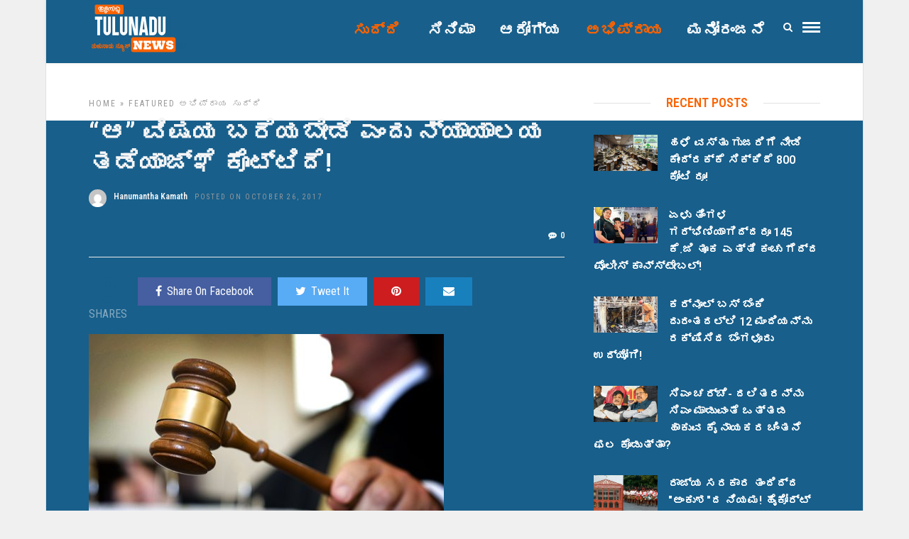

--- FILE ---
content_type: text/html; charset=UTF-8
request_url: https://tulunadunews.com/tnn4732
body_size: 18420
content:
<!DOCTYPE html>
<html lang="en-US" >
<head>

<link rel="profile" href="https://gmpg.org/xfn/11" />
<link rel="pingback" href="https://tulunadunews.com/xmlrpc.php" />

 

<meta name='robots' content='index, follow, max-image-preview:large, max-snippet:-1, max-video-preview:-1' />
	<style>img:is([sizes="auto" i], [sizes^="auto," i]) { contain-intrinsic-size: 3000px 1500px }</style>
	
	<!-- This site is optimized with the Yoast SEO plugin v26.3 - https://yoast.com/wordpress/plugins/seo/ -->
	<title>&quot;ಆ&quot; ವಿಷಯ ಬರೆಯಬೇಡಿ ಎಂದು ನ್ಯಾಯಾಲಯ ತಡೆಯಾಜ್ಞೆ ಕೊಟ್ಟಿದೆ!</title>
	<link rel="canonical" href="https://tulunadunews.com/tnn4732" />
	<meta property="og:locale" content="en_US" />
	<meta property="og:type" content="article" />
	<meta property="og:title" content="&quot;ಆ&quot; ವಿಷಯ ಬರೆಯಬೇಡಿ ಎಂದು ನ್ಯಾಯಾಲಯ ತಡೆಯಾಜ್ಞೆ ಕೊಟ್ಟಿದೆ!" />
	<meta property="og:description" content="ಸದ್ಯಕ್ಕೆ ನಿಲ್ಲಿಸುತ್ತಿದ್ದೇನೆ. ನ್ಯಾಯಾಲಯದಿಂದ ತಡೆಯಾಜ್ಞೆ (Injunction)ಬಂದಿದೆ. ನವೆಂಬರ್ 13 ನೇ ತಾರೀಕಿನ ತನಕ ಆ ವಿಷಯದಲ್ಲಿ ಬರೆಯಬಾರದು ಎಂದು ನನ್ನ ಅಂಕಣ ಪ್ರಸಾರ ಮಾಡುತ್ತಿದ್ದ ತುಳುನಾಡು ನ್ಯೂಸ್ ಗೆ ಸೂಚನೆ ಕೊಡಲಾಗಿದೆ. ಚಿಲಿಂಬಿ ಗುಡ್ಡೆಯ ಮೇಲಿರುವ ವಸತಿ ಸಮುಚ್ಚಯದ ಬಗ್ಗೆ ನಾನು ಬರೆಯುತ್ತಿದ್ದ ಜಾಗೃತ ವರದಿಯನ್ನು ಸದ್ಯಕ್ಕೆ ನಿಲ್ಲಿಸುತ್ತಿದ್ದೇನೆ. ನ್ಯಾಯಾಲಯದ ಆದೇಶಕ್ಕೆ ತಲೆಬಾಗುವುದು ಒಬ್ಬ ಪ್ರಜ್ಞಾವಂತ [&hellip;]" />
	<meta property="og:url" content="https://tulunadunews.com/tnn4732" />
	<meta property="og:site_name" content="Tulunadu News - ತುಳುನಾಡು ನ್ಯೂಸ್" />
	<meta property="article:publisher" content="https://www.facebook.com/TulunaduNews/" />
	<meta property="article:published_time" content="2017-10-26T11:18:42+00:00" />
	<meta property="og:image" content="https://tulunadunews.com/wp-content/uploads/2017/10/injunction.jpg" />
	<meta property="og:image:width" content="500" />
	<meta property="og:image:height" content="333" />
	<meta property="og:image:type" content="image/jpeg" />
	<meta name="author" content="TNN Correspondent" />
	<meta name="twitter:card" content="summary_large_image" />
	<meta name="twitter:label1" content="Written by" />
	<meta name="twitter:data1" content="Hanumantha Kamath" />
	<script type="application/ld+json" class="yoast-schema-graph">{"@context":"https://schema.org","@graph":[{"@type":"WebPage","@id":"https://tulunadunews.com/tnn4732","url":"https://tulunadunews.com/tnn4732","name":"\"ಆ\" ವಿಷಯ ಬರೆಯಬೇಡಿ ಎಂದು ನ್ಯಾಯಾಲಯ ತಡೆಯಾಜ್ಞೆ ಕೊಟ್ಟಿದೆ!","isPartOf":{"@id":"https://tulunadunews.com/#website"},"primaryImageOfPage":{"@id":"https://tulunadunews.com/tnn4732#primaryimage"},"image":{"@id":"https://tulunadunews.com/tnn4732#primaryimage"},"thumbnailUrl":"https://tulunadunews.com/wp-content/uploads/2017/10/injunction.jpg","datePublished":"2017-10-26T11:18:42+00:00","author":{"@id":"https://tulunadunews.com/#/schema/person/daa67c4b846b82d0d2a5d020e0a82062"},"breadcrumb":{"@id":"https://tulunadunews.com/tnn4732#breadcrumb"},"inLanguage":"en-US","potentialAction":[{"@type":"ReadAction","target":["https://tulunadunews.com/tnn4732"]}]},{"@type":"ImageObject","inLanguage":"en-US","@id":"https://tulunadunews.com/tnn4732#primaryimage","url":"https://tulunadunews.com/wp-content/uploads/2017/10/injunction.jpg","contentUrl":"https://tulunadunews.com/wp-content/uploads/2017/10/injunction.jpg","width":500,"height":333},{"@type":"BreadcrumbList","@id":"https://tulunadunews.com/tnn4732#breadcrumb","itemListElement":[{"@type":"ListItem","position":1,"name":"Home","item":"https://tulunadunews.com/"},{"@type":"ListItem","position":2,"name":"&#8220;ಆ&#8221; ವಿಷಯ ಬರೆಯಬೇಡಿ ಎಂದು ನ್ಯಾಯಾಲಯ ತಡೆಯಾಜ್ಞೆ ಕೊಟ್ಟಿದೆ!"}]},{"@type":"WebSite","@id":"https://tulunadunews.com/#website","url":"https://tulunadunews.com/","name":"Tulunadu News - ತುಳುನಾಡು ನ್ಯೂಸ್","description":"A Comprehensive News Portal serving the People of Tulunadu","potentialAction":[{"@type":"SearchAction","target":{"@type":"EntryPoint","urlTemplate":"https://tulunadunews.com/?s={search_term_string}"},"query-input":{"@type":"PropertyValueSpecification","valueRequired":true,"valueName":"search_term_string"}}],"inLanguage":"en-US"},{"@type":"Person","@id":"https://tulunadunews.com/#/schema/person/daa67c4b846b82d0d2a5d020e0a82062","name":"TNN Correspondent","image":{"@type":"ImageObject","inLanguage":"en-US","@id":"https://tulunadunews.com/#/schema/person/image/","url":"https://secure.gravatar.com/avatar/ea2e16cc50bce54380c55b1334c952f486dfab1982e5924750a6dc9ddd8bb844?s=96&d=mm&r=g","contentUrl":"https://secure.gravatar.com/avatar/ea2e16cc50bce54380c55b1334c952f486dfab1982e5924750a6dc9ddd8bb844?s=96&d=mm&r=g","caption":"TNN Correspondent"}}]}</script>
	<!-- / Yoast SEO plugin. -->


<link rel='dns-prefetch' href='//fonts.googleapis.com' />
<link rel="alternate" type="application/rss+xml" title="Tulunadu News - ತುಳುನಾಡು ನ್ಯೂಸ್ &raquo; Feed" href="https://tulunadunews.com/feed" />
<link rel="alternate" type="application/rss+xml" title="Tulunadu News - ತುಳುನಾಡು ನ್ಯೂಸ್ &raquo; Comments Feed" href="https://tulunadunews.com/comments/feed" />
<meta charset="UTF-8" /><meta name="viewport" content="width=device-width, initial-scale=1, maximum-scale=1" /><meta name="format-detection" content="telephone=no"><meta property="og:type" content="article" /><meta property="og:image" content="https://tulunadunews.com/wp-content/uploads/2017/10/injunction.jpg"/><meta property="og:title" content="&#8220;ಆ&#8221; ವಿಷಯ ಬರೆಯಬೇಡಿ ಎಂದು ನ್ಯಾಯಾಲಯ ತಡೆಯಾಜ್ಞೆ ಕೊಟ್ಟಿದೆ!"/><meta property="og:url" content="https://tulunadunews.com/tnn4732"/><meta property="og:description" content=""/><link rel="alternate" type="application/rss+xml" title="Tulunadu News - ತುಳುನಾಡು ನ್ಯೂಸ್ &raquo; &#8220;ಆ&#8221; ವಿಷಯ ಬರೆಯಬೇಡಿ ಎಂದು ನ್ಯಾಯಾಲಯ ತಡೆಯಾಜ್ಞೆ ಕೊಟ್ಟಿದೆ! Comments Feed" href="https://tulunadunews.com/tnn4732/feed" />
<script type="text/javascript">
/* <![CDATA[ */
window._wpemojiSettings = {"baseUrl":"https:\/\/s.w.org\/images\/core\/emoji\/16.0.1\/72x72\/","ext":".png","svgUrl":"https:\/\/s.w.org\/images\/core\/emoji\/16.0.1\/svg\/","svgExt":".svg","source":{"concatemoji":"https:\/\/tulunadunews.com\/wp-includes\/js\/wp-emoji-release.min.js"}};
/*! This file is auto-generated */
!function(s,n){var o,i,e;function c(e){try{var t={supportTests:e,timestamp:(new Date).valueOf()};sessionStorage.setItem(o,JSON.stringify(t))}catch(e){}}function p(e,t,n){e.clearRect(0,0,e.canvas.width,e.canvas.height),e.fillText(t,0,0);var t=new Uint32Array(e.getImageData(0,0,e.canvas.width,e.canvas.height).data),a=(e.clearRect(0,0,e.canvas.width,e.canvas.height),e.fillText(n,0,0),new Uint32Array(e.getImageData(0,0,e.canvas.width,e.canvas.height).data));return t.every(function(e,t){return e===a[t]})}function u(e,t){e.clearRect(0,0,e.canvas.width,e.canvas.height),e.fillText(t,0,0);for(var n=e.getImageData(16,16,1,1),a=0;a<n.data.length;a++)if(0!==n.data[a])return!1;return!0}function f(e,t,n,a){switch(t){case"flag":return n(e,"\ud83c\udff3\ufe0f\u200d\u26a7\ufe0f","\ud83c\udff3\ufe0f\u200b\u26a7\ufe0f")?!1:!n(e,"\ud83c\udde8\ud83c\uddf6","\ud83c\udde8\u200b\ud83c\uddf6")&&!n(e,"\ud83c\udff4\udb40\udc67\udb40\udc62\udb40\udc65\udb40\udc6e\udb40\udc67\udb40\udc7f","\ud83c\udff4\u200b\udb40\udc67\u200b\udb40\udc62\u200b\udb40\udc65\u200b\udb40\udc6e\u200b\udb40\udc67\u200b\udb40\udc7f");case"emoji":return!a(e,"\ud83e\udedf")}return!1}function g(e,t,n,a){var r="undefined"!=typeof WorkerGlobalScope&&self instanceof WorkerGlobalScope?new OffscreenCanvas(300,150):s.createElement("canvas"),o=r.getContext("2d",{willReadFrequently:!0}),i=(o.textBaseline="top",o.font="600 32px Arial",{});return e.forEach(function(e){i[e]=t(o,e,n,a)}),i}function t(e){var t=s.createElement("script");t.src=e,t.defer=!0,s.head.appendChild(t)}"undefined"!=typeof Promise&&(o="wpEmojiSettingsSupports",i=["flag","emoji"],n.supports={everything:!0,everythingExceptFlag:!0},e=new Promise(function(e){s.addEventListener("DOMContentLoaded",e,{once:!0})}),new Promise(function(t){var n=function(){try{var e=JSON.parse(sessionStorage.getItem(o));if("object"==typeof e&&"number"==typeof e.timestamp&&(new Date).valueOf()<e.timestamp+604800&&"object"==typeof e.supportTests)return e.supportTests}catch(e){}return null}();if(!n){if("undefined"!=typeof Worker&&"undefined"!=typeof OffscreenCanvas&&"undefined"!=typeof URL&&URL.createObjectURL&&"undefined"!=typeof Blob)try{var e="postMessage("+g.toString()+"("+[JSON.stringify(i),f.toString(),p.toString(),u.toString()].join(",")+"));",a=new Blob([e],{type:"text/javascript"}),r=new Worker(URL.createObjectURL(a),{name:"wpTestEmojiSupports"});return void(r.onmessage=function(e){c(n=e.data),r.terminate(),t(n)})}catch(e){}c(n=g(i,f,p,u))}t(n)}).then(function(e){for(var t in e)n.supports[t]=e[t],n.supports.everything=n.supports.everything&&n.supports[t],"flag"!==t&&(n.supports.everythingExceptFlag=n.supports.everythingExceptFlag&&n.supports[t]);n.supports.everythingExceptFlag=n.supports.everythingExceptFlag&&!n.supports.flag,n.DOMReady=!1,n.readyCallback=function(){n.DOMReady=!0}}).then(function(){return e}).then(function(){var e;n.supports.everything||(n.readyCallback(),(e=n.source||{}).concatemoji?t(e.concatemoji):e.wpemoji&&e.twemoji&&(t(e.twemoji),t(e.wpemoji)))}))}((window,document),window._wpemojiSettings);
/* ]]> */
</script>
<style id='wp-emoji-styles-inline-css' type='text/css'>

	img.wp-smiley, img.emoji {
		display: inline !important;
		border: none !important;
		box-shadow: none !important;
		height: 1em !important;
		width: 1em !important;
		margin: 0 0.07em !important;
		vertical-align: -0.1em !important;
		background: none !important;
		padding: 0 !important;
	}
</style>
<link rel='stylesheet' id='wp-block-library-css' href='https://tulunadunews.com/wp-includes/css/dist/block-library/style.min.css' type='text/css' media='all' />
<style id='classic-theme-styles-inline-css' type='text/css'>
/*! This file is auto-generated */
.wp-block-button__link{color:#fff;background-color:#32373c;border-radius:9999px;box-shadow:none;text-decoration:none;padding:calc(.667em + 2px) calc(1.333em + 2px);font-size:1.125em}.wp-block-file__button{background:#32373c;color:#fff;text-decoration:none}
</style>
<style id='global-styles-inline-css' type='text/css'>
:root{--wp--preset--aspect-ratio--square: 1;--wp--preset--aspect-ratio--4-3: 4/3;--wp--preset--aspect-ratio--3-4: 3/4;--wp--preset--aspect-ratio--3-2: 3/2;--wp--preset--aspect-ratio--2-3: 2/3;--wp--preset--aspect-ratio--16-9: 16/9;--wp--preset--aspect-ratio--9-16: 9/16;--wp--preset--color--black: #000000;--wp--preset--color--cyan-bluish-gray: #abb8c3;--wp--preset--color--white: #ffffff;--wp--preset--color--pale-pink: #f78da7;--wp--preset--color--vivid-red: #cf2e2e;--wp--preset--color--luminous-vivid-orange: #ff6900;--wp--preset--color--luminous-vivid-amber: #fcb900;--wp--preset--color--light-green-cyan: #7bdcb5;--wp--preset--color--vivid-green-cyan: #00d084;--wp--preset--color--pale-cyan-blue: #8ed1fc;--wp--preset--color--vivid-cyan-blue: #0693e3;--wp--preset--color--vivid-purple: #9b51e0;--wp--preset--gradient--vivid-cyan-blue-to-vivid-purple: linear-gradient(135deg,rgba(6,147,227,1) 0%,rgb(155,81,224) 100%);--wp--preset--gradient--light-green-cyan-to-vivid-green-cyan: linear-gradient(135deg,rgb(122,220,180) 0%,rgb(0,208,130) 100%);--wp--preset--gradient--luminous-vivid-amber-to-luminous-vivid-orange: linear-gradient(135deg,rgba(252,185,0,1) 0%,rgba(255,105,0,1) 100%);--wp--preset--gradient--luminous-vivid-orange-to-vivid-red: linear-gradient(135deg,rgba(255,105,0,1) 0%,rgb(207,46,46) 100%);--wp--preset--gradient--very-light-gray-to-cyan-bluish-gray: linear-gradient(135deg,rgb(238,238,238) 0%,rgb(169,184,195) 100%);--wp--preset--gradient--cool-to-warm-spectrum: linear-gradient(135deg,rgb(74,234,220) 0%,rgb(151,120,209) 20%,rgb(207,42,186) 40%,rgb(238,44,130) 60%,rgb(251,105,98) 80%,rgb(254,248,76) 100%);--wp--preset--gradient--blush-light-purple: linear-gradient(135deg,rgb(255,206,236) 0%,rgb(152,150,240) 100%);--wp--preset--gradient--blush-bordeaux: linear-gradient(135deg,rgb(254,205,165) 0%,rgb(254,45,45) 50%,rgb(107,0,62) 100%);--wp--preset--gradient--luminous-dusk: linear-gradient(135deg,rgb(255,203,112) 0%,rgb(199,81,192) 50%,rgb(65,88,208) 100%);--wp--preset--gradient--pale-ocean: linear-gradient(135deg,rgb(255,245,203) 0%,rgb(182,227,212) 50%,rgb(51,167,181) 100%);--wp--preset--gradient--electric-grass: linear-gradient(135deg,rgb(202,248,128) 0%,rgb(113,206,126) 100%);--wp--preset--gradient--midnight: linear-gradient(135deg,rgb(2,3,129) 0%,rgb(40,116,252) 100%);--wp--preset--font-size--small: 13px;--wp--preset--font-size--medium: 20px;--wp--preset--font-size--large: 36px;--wp--preset--font-size--x-large: 42px;--wp--preset--spacing--20: 0.44rem;--wp--preset--spacing--30: 0.67rem;--wp--preset--spacing--40: 1rem;--wp--preset--spacing--50: 1.5rem;--wp--preset--spacing--60: 2.25rem;--wp--preset--spacing--70: 3.38rem;--wp--preset--spacing--80: 5.06rem;--wp--preset--shadow--natural: 6px 6px 9px rgba(0, 0, 0, 0.2);--wp--preset--shadow--deep: 12px 12px 50px rgba(0, 0, 0, 0.4);--wp--preset--shadow--sharp: 6px 6px 0px rgba(0, 0, 0, 0.2);--wp--preset--shadow--outlined: 6px 6px 0px -3px rgba(255, 255, 255, 1), 6px 6px rgba(0, 0, 0, 1);--wp--preset--shadow--crisp: 6px 6px 0px rgba(0, 0, 0, 1);}:where(.is-layout-flex){gap: 0.5em;}:where(.is-layout-grid){gap: 0.5em;}body .is-layout-flex{display: flex;}.is-layout-flex{flex-wrap: wrap;align-items: center;}.is-layout-flex > :is(*, div){margin: 0;}body .is-layout-grid{display: grid;}.is-layout-grid > :is(*, div){margin: 0;}:where(.wp-block-columns.is-layout-flex){gap: 2em;}:where(.wp-block-columns.is-layout-grid){gap: 2em;}:where(.wp-block-post-template.is-layout-flex){gap: 1.25em;}:where(.wp-block-post-template.is-layout-grid){gap: 1.25em;}.has-black-color{color: var(--wp--preset--color--black) !important;}.has-cyan-bluish-gray-color{color: var(--wp--preset--color--cyan-bluish-gray) !important;}.has-white-color{color: var(--wp--preset--color--white) !important;}.has-pale-pink-color{color: var(--wp--preset--color--pale-pink) !important;}.has-vivid-red-color{color: var(--wp--preset--color--vivid-red) !important;}.has-luminous-vivid-orange-color{color: var(--wp--preset--color--luminous-vivid-orange) !important;}.has-luminous-vivid-amber-color{color: var(--wp--preset--color--luminous-vivid-amber) !important;}.has-light-green-cyan-color{color: var(--wp--preset--color--light-green-cyan) !important;}.has-vivid-green-cyan-color{color: var(--wp--preset--color--vivid-green-cyan) !important;}.has-pale-cyan-blue-color{color: var(--wp--preset--color--pale-cyan-blue) !important;}.has-vivid-cyan-blue-color{color: var(--wp--preset--color--vivid-cyan-blue) !important;}.has-vivid-purple-color{color: var(--wp--preset--color--vivid-purple) !important;}.has-black-background-color{background-color: var(--wp--preset--color--black) !important;}.has-cyan-bluish-gray-background-color{background-color: var(--wp--preset--color--cyan-bluish-gray) !important;}.has-white-background-color{background-color: var(--wp--preset--color--white) !important;}.has-pale-pink-background-color{background-color: var(--wp--preset--color--pale-pink) !important;}.has-vivid-red-background-color{background-color: var(--wp--preset--color--vivid-red) !important;}.has-luminous-vivid-orange-background-color{background-color: var(--wp--preset--color--luminous-vivid-orange) !important;}.has-luminous-vivid-amber-background-color{background-color: var(--wp--preset--color--luminous-vivid-amber) !important;}.has-light-green-cyan-background-color{background-color: var(--wp--preset--color--light-green-cyan) !important;}.has-vivid-green-cyan-background-color{background-color: var(--wp--preset--color--vivid-green-cyan) !important;}.has-pale-cyan-blue-background-color{background-color: var(--wp--preset--color--pale-cyan-blue) !important;}.has-vivid-cyan-blue-background-color{background-color: var(--wp--preset--color--vivid-cyan-blue) !important;}.has-vivid-purple-background-color{background-color: var(--wp--preset--color--vivid-purple) !important;}.has-black-border-color{border-color: var(--wp--preset--color--black) !important;}.has-cyan-bluish-gray-border-color{border-color: var(--wp--preset--color--cyan-bluish-gray) !important;}.has-white-border-color{border-color: var(--wp--preset--color--white) !important;}.has-pale-pink-border-color{border-color: var(--wp--preset--color--pale-pink) !important;}.has-vivid-red-border-color{border-color: var(--wp--preset--color--vivid-red) !important;}.has-luminous-vivid-orange-border-color{border-color: var(--wp--preset--color--luminous-vivid-orange) !important;}.has-luminous-vivid-amber-border-color{border-color: var(--wp--preset--color--luminous-vivid-amber) !important;}.has-light-green-cyan-border-color{border-color: var(--wp--preset--color--light-green-cyan) !important;}.has-vivid-green-cyan-border-color{border-color: var(--wp--preset--color--vivid-green-cyan) !important;}.has-pale-cyan-blue-border-color{border-color: var(--wp--preset--color--pale-cyan-blue) !important;}.has-vivid-cyan-blue-border-color{border-color: var(--wp--preset--color--vivid-cyan-blue) !important;}.has-vivid-purple-border-color{border-color: var(--wp--preset--color--vivid-purple) !important;}.has-vivid-cyan-blue-to-vivid-purple-gradient-background{background: var(--wp--preset--gradient--vivid-cyan-blue-to-vivid-purple) !important;}.has-light-green-cyan-to-vivid-green-cyan-gradient-background{background: var(--wp--preset--gradient--light-green-cyan-to-vivid-green-cyan) !important;}.has-luminous-vivid-amber-to-luminous-vivid-orange-gradient-background{background: var(--wp--preset--gradient--luminous-vivid-amber-to-luminous-vivid-orange) !important;}.has-luminous-vivid-orange-to-vivid-red-gradient-background{background: var(--wp--preset--gradient--luminous-vivid-orange-to-vivid-red) !important;}.has-very-light-gray-to-cyan-bluish-gray-gradient-background{background: var(--wp--preset--gradient--very-light-gray-to-cyan-bluish-gray) !important;}.has-cool-to-warm-spectrum-gradient-background{background: var(--wp--preset--gradient--cool-to-warm-spectrum) !important;}.has-blush-light-purple-gradient-background{background: var(--wp--preset--gradient--blush-light-purple) !important;}.has-blush-bordeaux-gradient-background{background: var(--wp--preset--gradient--blush-bordeaux) !important;}.has-luminous-dusk-gradient-background{background: var(--wp--preset--gradient--luminous-dusk) !important;}.has-pale-ocean-gradient-background{background: var(--wp--preset--gradient--pale-ocean) !important;}.has-electric-grass-gradient-background{background: var(--wp--preset--gradient--electric-grass) !important;}.has-midnight-gradient-background{background: var(--wp--preset--gradient--midnight) !important;}.has-small-font-size{font-size: var(--wp--preset--font-size--small) !important;}.has-medium-font-size{font-size: var(--wp--preset--font-size--medium) !important;}.has-large-font-size{font-size: var(--wp--preset--font-size--large) !important;}.has-x-large-font-size{font-size: var(--wp--preset--font-size--x-large) !important;}
:where(.wp-block-post-template.is-layout-flex){gap: 1.25em;}:where(.wp-block-post-template.is-layout-grid){gap: 1.25em;}
:where(.wp-block-columns.is-layout-flex){gap: 2em;}:where(.wp-block-columns.is-layout-grid){gap: 2em;}
:root :where(.wp-block-pullquote){font-size: 1.5em;line-height: 1.6;}
</style>
<link rel='stylesheet' id='contact-form-7-css' href='https://tulunadunews.com/wp-content/plugins/contact-form-7/includes/css/styles.css' type='text/css' media='all' />
<link rel='stylesheet' id='grandnews-reset-css-css' href='https://tulunadunews.com/wp-content/themes/grandnews/css/reset.css' type='text/css' media='all' />
<link rel='stylesheet' id='grandnews-wordpress-css-css' href='https://tulunadunews.com/wp-content/themes/grandnews/css/wordpress.css' type='text/css' media='all' />
<link rel='stylesheet' id='grandnews-animation-css' href='https://tulunadunews.com/wp-content/themes/grandnews/css/animation.css' type='text/css' media='all' />
<link rel='stylesheet' id='ilightbox-css' href='https://tulunadunews.com/wp-content/themes/grandnews/css/ilightbox/ilightbox.css' type='text/css' media='all' />
<link rel='stylesheet' id='jquery-ui-css' href='https://tulunadunews.com/wp-content/themes/grandnews/css/jqueryui/custom.css' type='text/css' media='all' />
<link rel='stylesheet' id='flexslider-css' href='https://tulunadunews.com/wp-content/themes/grandnews/js/flexslider/flexslider.css' type='text/css' media='all' />
<link rel='stylesheet' id='tooltipster-css' href='https://tulunadunews.com/wp-content/themes/grandnews/css/tooltipster.css' type='text/css' media='all' />
<link rel='stylesheet' id='grandnews-screen-css-css' href='https://tulunadunews.com/wp-content/themes/grandnews/css/screen.css' type='text/css' media='all' />
<link rel='stylesheet' id='grandnews-custom-menu-css-css' href='https://tulunadunews.com/wp-content/themes/grandnews/css/menu/left-align.css' type='text/css' media='all' />
<link rel='stylesheet' id='fontawesome-css' href='https://tulunadunews.com/wp-content/themes/grandnews/css/font-awesome.min.css' type='text/css' media='all' />
<link rel='stylesheet' id='grandnews-boxed-css-css' href='https://tulunadunews.com/wp-content/themes/grandnews/css/boxed.css' type='text/css' media='all' />
<link rel='stylesheet' id='kirki_google_fonts-css' href='https://fonts.googleapis.com/css?family=Roboto+Condensed%3A600%2C800%2C400%2C900%2C400%2C600%2C600%2C300%2C300italic%2Cregular%2Citalic%2C700%2C700italic%7CRoboto%3A600%2C800%2C400%2C900%2C400%2C600%2C600%2C100%2C100italic%2C300%2C300italic%2Cregular%2Citalic%2C500%2C500italic%2C700%2C700italic%2C900%2C900italic&#038;subset' type='text/css' media='all' />
<link rel='stylesheet' id='kirki-styles-global-css' href='https://tulunadunews.com/wp-content/themes/grandnews/modules/kirki/assets/css/kirki-styles.css' type='text/css' media='all' />
<style id='kirki-styles-global-inline-css' type='text/css'>
body, input[type=text], input[type=email], input[type=url], input[type=password], textarea, input[type=tel]{font-family:"Roboto Condensed", Helvetica, Arial, sans-serif;}body{font-size:16px;}h1, h2, h3, h4, h5, h6, h7, blockquote{font-family:Roboto, Helvetica, Arial, sans-serif;}h1, h2, h3, h4, h5, h6, h7{font-weight:600;}h1{font-size:34px;}h2{font-size:30px;}h3{font-size:26px;}h4{font-size:22px;}h5{font-size:18px;}h6{font-size:16px;}.header_cart_wrapper .cart_count, .post_img .post_icon_circle, .ppb_blog_half_content_slider .slides li .slider_image .post_icon_circle, #post_info_bar #post_indicator, .post_circle_thumb .post_number, .post_category_tag a, .post_category_tag span, .newsticker_label, .sk-cube-grid .sk-cube, .ppb_blog_video .one.div_wrapper .post_icon_circle, .ppb_blog_random .one_fifth_bg .content_link, .Grand_News_Category ul li .category_count, .ppb_blog_grid_with_posts .one_third.last .post_img .now_playing{background:#185f8b;}.read_next_wrapper:before, .read_next_wrapper .post_content .read_next_label, .social_share_counter_number{color:#185f8b;}ul.post_filter li a.selected{border-color:#185f8b;}body, #gallery_lightbox h2, .slider_wrapper .gallery_image_caption h2, .post_info a{color:#f3f4f5;}::selection{background-color:#f3f4f5;}a{color:#185f8b;}a:hover, a:active{color:#185f8b;}h1, h2, h3, h4, h5, pre, code, tt, blockquote, .post_header h5 a, .post_header h2 a, .post_header h3 a, .post_header.grid h6 a, .post_header.fullwidth h4 a, .post_header h5 a, .newsticker li a, blockquote, .site_loading_logo_item i, .subscribe_tagline, .post_info_author a, #post_info_bar #post_info_share, #post_info_bar #post_info_comment, .readmore, .post_info_comment a, .post_info_comment, .post_info_view, .woocommerce .woocommerce-ordering select, .woocommerce #page_content_wrapper a.button, .woocommerce.columns-4 ul.products li.product a.add_to_cart_button, .woocommerce.columns-4 ul.products li.product a.add_to_cart_button:hover, .ui-accordion .ui-accordion-header a, .tabs .ui-state-active a, body.woocommerce div.product .woocommerce-tabs ul.tabs li.active a, body.woocommerce-page div.product .woocommerce-tabs ul.tabs li.active a, body.woocommerce #content div.product .woocommerce-tabs ul.tabs li.active a, body.woocommerce-page #content div.product .woocommerce-tabs ul.tabs li.active a, .woocommerce div.product .woocommerce-tabs ul.tabs li a, .post_pagination a, .post_pagination a:hover, .post_pagination a:active, .post_related strong a, .pagination a, ul.post_filter li a, .read_next_wrapper .post_content .next_post_title h3 a, .author_social li a{color:#f4f5f6;}#social_share_wrapper, hr, #social_share_wrapper, .post.type-post, .comment .right, .widget_tag_cloud div a, .meta-tags a, .tag_cloud a, #footer, #post_more_wrapper, #page_content_wrapper .inner .sidebar_wrapper ul.sidebar_widget li.widget_nav_menu ul.menu li.current-menu-item a, .page_content_wrapper .inner .sidebar_wrapper ul.sidebar_widget li.widget_nav_menu ul.menu li.current-menu-item a, #autocomplete, #nav_wrapper, #page_content_wrapper .sidebar .content .sidebar_widget li h2.widgettitle:before, .top_bar.scroll, .read_next_wrapper, #menu_wrapper .nav ul li.catmenu > .catmenu_wrapper, #menu_wrapper div .nav li.catmenu > .catmenu_wrapper, , .woocommerce ul.products li.product, .woocommerce-page ul.products li.product, .woocommerce ul.products li.product .price, .woocommerce-page ul.products li.product .price, #page_content_wrapper .inner .sidebar_content, #page_content_wrapper .inner .sidebar_content.left_sidebar, .ajax_close, .ajax_next, .ajax_prev, .portfolio_next, .portfolio_prev, .portfolio_next_prev_wrapper.video .portfolio_prev, .portfolio_next_prev_wrapper.video .portfolio_next, .separated, .blog_next_prev_wrapper, #post_more_wrapper h5, #ajax_portfolio_wrapper.hidding, #ajax_portfolio_wrapper.visible, .tabs.vertical .ui-tabs-panel, .woocommerce div.product .woocommerce-tabs ul.tabs li, .woocommerce #content div.product .woocommerce-tabs ul.tabs li, .woocommerce-page div.product .woocommerce-tabs ul.tabs li, .woocommerce-page #content div.product .woocommerce-tabs ul.tabs li, .woocommerce div.product .woocommerce-tabs .panel, .woocommerce-page div.product .woocommerce-tabs .panel, .woocommerce #content div.product .woocommerce-tabs .panel, .woocommerce-page #content div.product .woocommerce-tabs .panel, .woocommerce table.shop_table, .woocommerce-page table.shop_table, table tr td, .woocommerce .cart-collaterals .cart_totals, .woocommerce-page .cart-collaterals .cart_totals, .woocommerce .cart-collaterals .shipping_calculator, .woocommerce-page .cart-collaterals .shipping_calculator, .woocommerce .cart-collaterals .cart_totals tr td, .woocommerce .cart-collaterals .cart_totals tr th, .woocommerce-page .cart-collaterals .cart_totals tr td, .woocommerce-page .cart-collaterals .cart_totals tr th, table tr th, .woocommerce #payment, .woocommerce-page #payment, .woocommerce #payment ul.payment_methods li, .woocommerce-page #payment ul.payment_methods li, .woocommerce #payment div.form-row, .woocommerce-page #payment div.form-row, .ui-tabs li:first-child, .ui-tabs .ui-tabs-nav li, .ui-tabs.vertical .ui-tabs-nav li, .ui-tabs.vertical.right .ui-tabs-nav li.ui-state-active, .ui-tabs.vertical .ui-tabs-nav li:last-child, #page_content_wrapper .inner .sidebar_wrapper ul.sidebar_widget li.widget_nav_menu ul.menu li.current-menu-item a, .page_content_wrapper .inner .sidebar_wrapper ul.sidebar_widget li.widget_nav_menu ul.menu li.current-menu-item a, .pricing_wrapper, .pricing_wrapper li, .ui-accordion .ui-accordion-header, .ui-accordion .ui-accordion-content, #page_content_wrapper .sidebar .content .sidebar_widget li h2.widgettitle:before, h2.widgettitle:before, #autocomplete, .ppb_blog_minimal .one_third_bg, #page_content_wrapper .sidebar .content .sidebar_widget li h2.widgettitle, h2.widgettitle, h5.event_title, .tabs .ui-tabs-panel, .ui-tabs .ui-tabs-nav li, .ui-tabs li:first-child, .ui-tabs.vertical .ui-tabs-nav li:last-child, .woocommerce .woocommerce-ordering select, .woocommerce div.product .woocommerce-tabs ul.tabs li.active, .woocommerce-page div.product .woocommerce-tabs ul.tabs li.active, .woocommerce #content div.product .woocommerce-tabs ul.tabs li.active, .woocommerce-page #content div.product .woocommerce-tabs ul.tabs li.active, .woocommerce-page table.cart th, table.shop_table thead tr th, #page_caption, #nav_wrapper, .header_style_wrapper .top_bar{border-color:#e1e1e1;}input[type=text], input[type=password], input[type=email], input[type=url], textarea, input[type=tel]{background-color:#ffffff;color:#111111;border-color:#e1e1e1;}input[type=text]:focus, input[type=password]:focus, input[type=email]:focus, input[type=url]:focus, textarea:focus, input[type=tel]:focus{border-color:#000000;}input[type=submit], input[type=button], a.button, .button, .woocommerce .page_slider a.button, a.button.fullwidth, .woocommerce-page div.product form.cart .button, .woocommerce #respond input#submit.alt, .woocommerce a.button.alt, .woocommerce button.button.alt, .woocommerce input.button.alt{font-family:Roboto, Helvetica, Arial, sans-serif;}input[type=submit], input[type=button], a.button, .button, .woocommerce .footer_bar .button, .woocommerce .footer_bar .button:hover, .woocommerce-page div.product form.cart .button, .woocommerce #respond input#submit.alt, .woocommerce a.button.alt, .woocommerce button.button.alt, .woocommerce input.button.alt{background-color:#185f8b;color:#ffffff;border-color:#185f8b;}.frame_top, .frame_bottom, .frame_left, .frame_right{background:#222222;}#menu_wrapper .nav ul li a, #menu_wrapper div .nav li > a{font-family:"Roboto Condensed", Helvetica, Arial, sans-serif;font-size:22px;letter-spacing:0px;text-transform:none;}#menu_wrapper .nav ul li a, #menu_wrapper div .nav li > a, .mobile_main_nav li a, #sub_menu li a{font-weight:800;}#menu_wrapper .nav ul li a, #menu_wrapper div .nav li > a, .header_cart_wrapper a, #search_icon, #page_share{color:#ffffff;}#mobile_nav_icon{border-color:#ffffff;}#menu_wrapper .nav ul li a.hover, #menu_wrapper .nav ul li a:hover, #menu_wrapper div .nav li a.hover, #menu_wrapper div .nav li a:hover, #menu_wrapper div .nav > li.current-menu-item > a, #menu_wrapper div .nav > li.current-menu-parent > a, #menu_wrapper div .nav > li.current-menu-ancestor > a{color:#fb6300;}#menu_wrapper div .nav > li.current-menu-item > a, #menu_wrapper div .nav > li.current-menu-parent > a, #menu_wrapper div .nav > li.current-menu-ancestor > a{color:#fb6300;}.header_style_wrapper .top_bar, #nav_wrapper{border-color:#185f8b;}#nav_wrapper, body.left_align .top_bar{background-color:#185f8b;}#menu_wrapper .nav ul li ul li a, #menu_wrapper div .nav li ul li a, #menu_wrapper div .nav li.current-menu-parent ul li a{font-size:16px;font-weight:400;letter-spacing:0px;text-transform:none;color:#111111;}#menu_wrapper .nav ul li ul li a:hover, #menu_wrapper div .nav li ul li a:hover, #menu_wrapper div .nav li.current-menu-parent ul li a, #menu_wrapper div .nav li.current-menu-parent ul li a:hover, #menu_wrapper .nav ul li.megamenu ul li ul li a:hover, #menu_wrapper div .nav li.megamenu ul li ul li a:hover, #menu_wrapper .nav ul li.megamenu ul li ul li a:active, #menu_wrapper div .nav li.megamenu ul li ul li a:active{color:#222222;}#menu_wrapper .nav ul li ul li a:hover, #menu_wrapper div .nav li ul li a:hover, #menu_wrapper div .nav li.current-menu-parent ul li a:hover, #menu_wrapper .nav ul li.megamenu ul li ul li a:hover, #menu_wrapper div .nav li.megamenu ul li ul li a:hover, #menu_wrapper .nav ul li.megamenu ul li ul li a:active, #menu_wrapper div .nav li.megamenu ul li ul li a:active{background:#f2f2f2;}#menu_wrapper .nav ul li ul, #menu_wrapper div .nav li ul{background:#ffffff;}#menu_wrapper .nav ul li ul, #menu_wrapper div .nav li ul, #menu_wrapper .nav ul li ul li a, #menu_wrapper div .nav li ul li a, #menu_wrapper div .nav li.current-menu-parent ul li a{border-color:#e1e1e1;}#menu_wrapper div .nav li.megamenu ul li > a, #menu_wrapper div .nav li.megamenu ul li > a:hover, #menu_wrapper div .nav li.megamenu ul li > a:active{color:#222222;}#menu_wrapper div .nav li.megamenu ul li{border-color:#eeeeee;}.above_top_bar{background:#185f8b;}.above_top_bar .today_time, #top_menu li a, .above_top_bar .social_wrapper ul li a, .above_top_bar .social_wrapper ul li a:hover, .above_top_bar .social_wrapper ul li a:active{color:#ffffff;}.mobile_menu_wrapper{background-color:#ffffff;}.mobile_main_nav li a, #sub_menu li a{font-family:"Roboto Condensed", Helvetica, Arial, sans-serif;font-size:18px;text-transform:none;letter-spacing:0px;}.mobile_main_nav li a, #sub_menu li a, .mobile_menu_wrapper .sidebar_wrapper a, .mobile_menu_wrapper .sidebar_wrapper, #close_mobile_menu i, .mobile_menu_wrapper .sidebar_wrapper h2.widgettitle{color:#fb6300;}#close_mobile_menu_button{background-color:#fb6300;}#page_caption, #page_caption h1 span{background-color:#f2f2f2;}#page_caption{padding-top:0px;padding-bottom:0px;}#page_caption h1{font-size:30px;}#page_caption h1, .post_caption h1{font-weight:900;text-transform:uppercase;letter-spacing:0px;color:#222222;}#page_caption .page_title_wrapper, .page_title_wrapper{text-align:left;}#page_caption.hasbg{height:60vh;}.page_tagline{color:#999999;font-size:11px;font-weight:400;letter-spacing:2px;text-transform:uppercase;}#page_content_wrapper .sidebar .content .sidebar_widget li h2.widgettitle, h2.widgettitle, h5.widgettitle, .single_subtitle{font-family:"Roboto Condensed", Helvetica, Arial, sans-serif;font-size:18px;font-weight:600;letter-spacing:0px;text-transform:uppercase;}#page_content_wrapper .inner .sidebar_wrapper .sidebar .content, .page_content_wrapper .inner .sidebar_wrapper .sidebar .content{color:#f4f5f6;}#page_content_wrapper .inner .sidebar_wrapper a, .page_content_wrapper .inner .sidebar_wrapper a{color:#ffffff;}#page_content_wrapper .inner .sidebar_wrapper a:hover, #page_content_wrapper .inner .sidebar_wrapper a:active, .page_content_wrapper .inner .sidebar_wrapper a:hover, .page_content_wrapper .inner .sidebar_wrapper a:active{color:#fb6300;}#page_content_wrapper .sidebar .content .sidebar_widget li h2.widgettitle, h2.widgettitle, h5.widgettitle{color:#fb6300;}#footer_mailchimp_subscription{background-color:#f2f2f2;}.footer_bar{background-color:#185f8b;}#footer, #copyright{color:#cccccc;}#copyright a, #copyright a:active, #footer a, #footer a:active, #footer .sidebar_widget li h2.widgettitle{color:#ffffff;}#copyright a:hover, #footer a:hover, .social_wrapper ul li a:hover{color:#ffffff;}.footer_bar_wrapper, .footer_bar{border-color:#333333;}#footer .widget_tag_cloud div a{background:#333333;}.footer_bar_wrapper .social_wrapper ul li a{color:#ffffff;}#page_content_wrapper .inner .sidebar_content.full_width.blog_f, body.single-post #page_content_wrapper .inner .sidebar_content.full_width{width:100%;}.post_header:not(.single) h5, body.single-post .post_header_title h1, #post_featured_slider li .slider_image .slide_post h2, #autocomplete li strong, .post_related strong, #footer ul.sidebar_widget .posts.blog li a, #post_info_bar .post_info .post_info_title, .post_header h2, .newsticker li a, .ppb_blog_fullwidth_slider ul.slides li .slider_image .slider_post_title h2, #menu_wrapper div .nav li.catmenu2 > .catmenu_wrapper .one_third h6, .catmenu_wrapper .one_fifth h6, #autocomplete a h6, #page_content_wrapper .posts.blog li a, .page_content_wrapper .posts.blog li a, #menu_wrapper div .nav li.catmenu2 > .catmenu_wrapper a.post_title{font-family:Roboto, Helvetica, Arial, sans-serif;text-transform:none;font-weight:600;letter-spacing:0px;}
</style>
<link rel='stylesheet' id='grandnews-script-responsive-css-css' href='https://tulunadunews.com/wp-content/themes/grandnews/css/grid.css' type='text/css' media='all' />
<link rel='stylesheet' id='grandnews-custom-menu-responsive-css-css' href='https://tulunadunews.com/wp-content/themes/grandnews/css/menu/left-align-grid.css' type='text/css' media='all' />
<link rel='stylesheet' id='grandnews-script-custom-css-css' href='https://tulunadunews.com/wp-admin/admin-ajax.php?action=grandnews_custom_css' type='text/css' media='all' />
<script type="text/javascript" src="https://tulunadunews.com/wp-includes/js/jquery/jquery.min.js" id="jquery-core-js"></script>
<script type="text/javascript" src="https://tulunadunews.com/wp-includes/js/jquery/jquery-migrate.min.js" id="jquery-migrate-js"></script>
<link rel="https://api.w.org/" href="https://tulunadunews.com/wp-json/" /><link rel="alternate" title="JSON" type="application/json" href="https://tulunadunews.com/wp-json/wp/v2/posts/4732" /><link rel="EditURI" type="application/rsd+xml" title="RSD" href="https://tulunadunews.com/xmlrpc.php?rsd" />
<meta name="generator" content="WordPress 6.8.3" />
<link rel='shortlink' href='https://tulunadunews.com/?p=4732' />
<link rel="alternate" title="oEmbed (JSON)" type="application/json+oembed" href="https://tulunadunews.com/wp-json/oembed/1.0/embed?url=https%3A%2F%2Ftulunadunews.com%2Ftnn4732" />
<link rel="alternate" title="oEmbed (XML)" type="text/xml+oembed" href="https://tulunadunews.com/wp-json/oembed/1.0/embed?url=https%3A%2F%2Ftulunadunews.com%2Ftnn4732&#038;format=xml" />
<meta name="google-adsense-account" content="ca-pub-6149263729210316">

        <script type="text/javascript">
            var jQueryMigrateHelperHasSentDowngrade = false;

			window.onerror = function( msg, url, line, col, error ) {
				// Break out early, do not processing if a downgrade reqeust was already sent.
				if ( jQueryMigrateHelperHasSentDowngrade ) {
					return true;
                }

				var xhr = new XMLHttpRequest();
				var nonce = 'a80720ca04';
				var jQueryFunctions = [
					'andSelf',
					'browser',
					'live',
					'boxModel',
					'support.boxModel',
					'size',
					'swap',
					'clean',
					'sub',
                ];
				var match_pattern = /\)\.(.+?) is not a function/;
                var erroredFunction = msg.match( match_pattern );

                // If there was no matching functions, do not try to downgrade.
                if ( null === erroredFunction || typeof erroredFunction !== 'object' || typeof erroredFunction[1] === "undefined" || -1 === jQueryFunctions.indexOf( erroredFunction[1] ) ) {
                    return true;
                }

                // Set that we've now attempted a downgrade request.
                jQueryMigrateHelperHasSentDowngrade = true;

				xhr.open( 'POST', 'https://tulunadunews.com/wp-admin/admin-ajax.php' );
				xhr.setRequestHeader( 'Content-Type', 'application/x-www-form-urlencoded' );
				xhr.onload = function () {
					var response,
                        reload = false;

					if ( 200 === xhr.status ) {
                        try {
                        	response = JSON.parse( xhr.response );

                        	reload = response.data.reload;
                        } catch ( e ) {
                        	reload = false;
                        }
                    }

					// Automatically reload the page if a deprecation caused an automatic downgrade, ensure visitors get the best possible experience.
					if ( reload ) {
						location.reload();
                    }
				};

				xhr.send( encodeURI( 'action=jquery-migrate-downgrade-version&_wpnonce=' + nonce ) );

				// Suppress error alerts in older browsers
				return true;
			}
        </script>

		<link rel="icon" href="https://tulunadunews.com/wp-content/uploads/2017/08/cropped-tulu-512px-32x32.png" sizes="32x32" />
<link rel="icon" href="https://tulunadunews.com/wp-content/uploads/2017/08/cropped-tulu-512px-192x192.png" sizes="192x192" />
<link rel="apple-touch-icon" href="https://tulunadunews.com/wp-content/uploads/2017/08/cropped-tulu-512px-180x180.png" />
<meta name="msapplication-TileImage" content="https://tulunadunews.com/wp-content/uploads/2017/08/cropped-tulu-512px-270x270.png" />
		<style type="text/css" id="wp-custom-css">
			#logo_wrapper {
    padding: 5px 0 5px 0 !important;
}

.top_bar.scroll #logo_wrapper #custom_logo img {
    width: auto !important;
    max-height: 100% !important;
}
body.single .post_header .post_detail.post_date, body.single .post_header .post_detail.post_comment {
    width: 100% !important;
}
		</style>
		</head>

<body class="wp-singular post-template-default single single-post postid-4732 single-format-standard wp-theme-grandnews sfly_guest-author-post left_align">

		<input type="hidden" id="pp_enable_right_click" name="pp_enable_right_click" value=""/>
	<input type="hidden" id="pp_enable_dragging" name="pp_enable_dragging" value="1"/>
	<input type="hidden" id="pp_image_path" name="pp_image_path" value="https://tulunadunews.com/wp-content/themes/grandnews/images/"/>
	<input type="hidden" id="pp_homepage_url" name="pp_homepage_url" value="https://tulunadunews.com/"/>
	<input type="hidden" id="pp_ajax_search" name="pp_ajax_search" value="1"/>
	<input type="hidden" id="pp_fixed_menu" name="pp_fixed_menu" value="1"/>
	<input type="hidden" id="tg_sidebar_sticky" name="tg_sidebar_sticky" value="1"/>
	<input type="hidden" id="pp_topbar" name="pp_topbar" value=""/>
	<input type="hidden" id="pp_page_title_img_blur" name="pp_page_title_img_blur" value="1"/>
	<input type="hidden" id="tg_blog_slider_layout" name="tg_blog_slider_layout" value=""/>
	<input type="hidden" id="pp_back" name="pp_back" value="Back"/>
	<input type="hidden" id="tg_lightbox_skin" name="tg_lightbox_skin" value="metro-black"/>
	<input type="hidden" id="tg_lightbox_thumbnails" name="tg_lightbox_thumbnails" value="horizontal"/>
	<input type="hidden" id="tg_lightbox_opacity" name="tg_lightbox_opacity" value="0.9"/>
	<input type="hidden" id="tg_enable_lazy" name="tg_enable_lazy" value=""/>
	
		<input type="hidden" id="pp_footer_style" name="pp_footer_style" value="-1"/>
	
	<!-- Begin mobile menu -->
	<a id="close_mobile_menu" href="javascript:;"></a>
	<div class="mobile_menu_wrapper">
		<a id="close_mobile_menu_button" href="javascript:;"><i class="fa fa-close"></i></a>
	
	    <div class="menu-td-demo-header-menu-container"><ul id="mobile_main_menu" class="mobile_main_nav"><li id="menu-item-436" class="menu-item menu-item-type-taxonomy menu-item-object-category current-post-ancestor current-menu-parent current-post-parent menu-item-436"><a href="https://tulunadunews.com/suddi" data-cat="29">ಸುದ್ದಿ </a></li>
<li id="menu-item-432" class="menu-item menu-item-type-taxonomy menu-item-object-category menu-item-432"><a href="https://tulunadunews.com/cinema" data-cat="30">ಸಿನಿಮಾ</a></li>
<li id="menu-item-431" class="menu-item menu-item-type-taxonomy menu-item-object-category menu-item-431"><a href="https://tulunadunews.com/arogya" data-cat="32">ಆರೋಗ್ಯ</a></li>
<li id="menu-item-429" class="menu-item menu-item-type-taxonomy menu-item-object-category current-post-ancestor current-menu-parent current-post-parent menu-item-429"><a href="https://tulunadunews.com/abhipraya" data-cat="34">ಅಭಿಪ್ರಾಯ</a></li>
<li id="menu-item-434" class="menu-item menu-item-type-taxonomy menu-item-object-category menu-item-434"><a href="https://tulunadunews.com/manoranjane" data-cat="35">ಮನೋರಂಜನೆ</a></li>
</ul></div>		
		<!-- Begin side menu sidebar -->
		<div class="page_content_wrapper">
			<div class="sidebar_wrapper">
		        <div class="sidebar">
		        
		        	<div class="content">
		        
		        		<ul class="sidebar_widget">
		        				        		</ul>
		        	
		        	</div>
		    
		        </div>
			</div>
		</div>
		<!-- End side menu sidebar -->
	</div>
	<!-- End mobile menu -->

	<!-- Begin template wrapper -->
	<div id="wrapper">
	
	
<div class="header_style_wrapper">



<div class="top_bar">
    
    <div class="standard_wrapper">
    
	    <!-- Begin logo -->
	    <div id="logo_wrapper">
	    
	    	    <div id="logo_normal" class="logo_container">
	        <div class="logo_align">
		        <a id="custom_logo" class="logo_wrapper default" href="https://tulunadunews.com/">
		        			    		<img src="https://tulunadunews.com/wp-content/uploads/2017/08/tulunadunews.com-logo.png" alt="" width="140" height="70"/>
		    				        </a>
	        </div>
	    </div>
	    	    <!-- End logo -->
	    
	    
	    <div id="menu_wrapper">
	    
	    <!-- Begin right corner buttons -->
		<div id="logo_right_button">
		    <!-- div class="post_share_wrapper">
		    	<a id="page_share" href="javascript:;"><i class="fa fa-share-alt"></i></a>
		    </div -->
		    
		    		    
		    <!-- Begin search icon -->
		    <a href="javascript:;" id="search_icon"><i class="fa fa-search"></i></a>
		    <!-- End side menu -->
		
		    <!-- Begin search icon -->
		    <a href="javascript:;" id="mobile_nav_icon"></a>
		    <!-- End side menu -->
		    
		</div>
		<!-- End right corner buttons -->
	    
			      <div id="nav_wrapper">
	      	<div class="nav_wrapper_inner">
	      		<div id="menu_border_wrapper">
	      			<div class="menu-td-demo-header-menu-container"><ul id="main_menu" class="nav"><li class="menu-item menu-item-type-taxonomy menu-item-object-category current-post-ancestor current-menu-parent current-post-parent menu-item-436"><a href="https://tulunadunews.com/suddi" data-cat="29">ಸುದ್ದಿ </a></li>
<li class="menu-item menu-item-type-taxonomy menu-item-object-category menu-item-432"><a href="https://tulunadunews.com/cinema" data-cat="30">ಸಿನಿಮಾ</a></li>
<li class="menu-item menu-item-type-taxonomy menu-item-object-category menu-item-431"><a href="https://tulunadunews.com/arogya" data-cat="32">ಆರೋಗ್ಯ</a></li>
<li class="menu-item menu-item-type-taxonomy menu-item-object-category current-post-ancestor current-menu-parent current-post-parent menu-item-429"><a href="https://tulunadunews.com/abhipraya" data-cat="34">ಅಭಿಪ್ರಾಯ</a></li>
<li class="menu-item menu-item-type-taxonomy menu-item-object-category menu-item-434"><a href="https://tulunadunews.com/manoranjane" data-cat="35">ಮನೋರಂಜನೆ</a></li>
</ul></div>	      		</div>
	      	</div>
	      </div>
	      <!-- End main nav -->
	  	  
  	</div>
</div>
</div>
</div>
</div>



<!-- Begin content -->
<div id="page_content_wrapper" class="">
<div class="inner">

	<!-- Begin main content -->
	<div class="inner_wrapper">

		<div class="sidebar_content">
					
						
<!-- Begin each blog post -->
<div id="post-4732" class="post-4732 post type-post status-publish format-standard has-post-thumbnail hentry category-featured category-abhipraya category-suddi tag-bank-manager tag-court-injunction">

	<div class="post_wrapper">
	    
	    <div class="post_content_wrapper">
	    
	    		    
	    	<div class="post_header">
				<div class="post_header_title">
				 	<div class="post_info_cat">
				 		<div class="breadcrumb"><a href="https://tulunadunews.com">Home</a>  » <a href="https://tulunadunews.com/featured">Featured</a> <a href="https://tulunadunews.com/abhipraya">ಅಭಿಪ್ರಾಯ</a> <a href="https://tulunadunews.com/suddi">ಸುದ್ದಿ </a> </div>				 	</div>
				   	<h1>&#8220;ಆ&#8221; ವಿಷಯ ಬರೆಯಬೇಡಿ ಎಂದು ನ್ಯಾಯಾಲಯ ತಡೆಯಾಜ್ಞೆ ಕೊಟ್ಟಿದೆ!</h1>
				   	<div class="post_detail post_date">
			      		<span class="post_info_author">
			      						      			<a href=""><span class="gravatar"><img alt='' src='https://secure.gravatar.com/avatar/?s=60&#038;d=mm&#038;r=g' srcset='https://secure.gravatar.com/avatar/?s=120&#038;d=mm&#038;r=g 2x' class='avatar avatar-60 photo avatar-default' height='60' width='60' decoding='async'/></span>Hanumantha Kamath</a>
			      		</span>
			      		<span class="post_info_date">
			      			Posted On October 26, 2017			      		</span>
				  	</div>
				  	<div class="post_detail post_comment">
				  		<div class="post_info_comment">
							<a href="https://tulunadunews.com/tnn4732#respond"><i class="fa fa-commenting"></i>0</a>
						</div>
						
										  	</div>
				</div>
			</div>
			
			<hr class="post_divider"/><br class="clear"/>
			
						
			<div class="social_share_counter">
	<div class="social_share_counter_number">0</div>
	<div class="social_share_counter_label">Shares</div>
</div>
<div class="social_share_button_wrapper">
	<ul>
		<li><a class="tooltip facebook_share" title="Share On Facebook" target="_blank" href="https://www.facebook.com/sharer/sharer.php?u=https://tulunadunews.com/tnn4732"><i class="fa fa-facebook"></i>Share On Facebook</a></li>
		<li><a class="tooltip twitter_share" title="Share On Twitter" target="_blank" href="https://twitter.com/intent/tweet?original_referer=https://tulunadunews.com/tnn4732&text=&#8220;ಆ&#8221; ವಿಷಯ ಬರೆಯಬೇಡಿ ಎಂದು ನ್ಯಾಯಾಲಯ ತಡೆಯಾಜ್ಞೆ ಕೊಟ್ಟಿದೆ!&url=https://tulunadunews.com/tnn4732"><i class="fa fa-twitter"></i>Tweet It</a></li>
		<li><a class="tooltip pinterest_share" title="Share On Pinterest" target="_blank" href="https://www.pinterest.com/pin/create/button/?url=https%3A%2F%2Ftulunadunews.com%2Ftnn4732&media=https%3A%2F%2Ftulunadunews.com%2Fwp-content%2Fuploads%2F2017%2F10%2Finjunction.jpg"><i class="fa fa-pinterest"></i></a></li>
		<li><a class="tooltip email_share" title="Share by Email" href="/cdn-cgi/l/email-protection#[base64]"><i class="fa fa-envelope"></i></a></li>
	</ul>
</div>
<Br class="clear"/>	    
	    				
			    	    <div class="post_img static">
			    	    	<img src="https://tulunadunews.com/wp-content/uploads/2017/10/injunction.jpg" alt="" class="" style="width:500px;height:333px;"/>
			    	    </div>
			
			
		    <div class="post_header single">
				
				<p>ಸದ್ಯಕ್ಕೆ ನಿಲ್ಲಿಸುತ್ತಿದ್ದೇನೆ. ನ್ಯಾಯಾಲಯದಿಂದ ತಡೆಯಾಜ್ಞೆ (Injunction)ಬಂದಿದೆ. ನವೆಂಬರ್ 13 ನೇ ತಾರೀಕಿನ ತನಕ ಆ ವಿಷಯದಲ್ಲಿ ಬರೆಯಬಾರದು ಎಂದು ನನ್ನ ಅಂಕಣ ಪ್ರಸಾರ ಮಾಡುತ್ತಿದ್ದ ತುಳುನಾಡು ನ್ಯೂಸ್ ಗೆ ಸೂಚನೆ ಕೊಡಲಾಗಿದೆ. ಚಿಲಿಂಬಿ ಗುಡ್ಡೆಯ ಮೇಲಿರುವ ವಸತಿ ಸಮುಚ್ಚಯದ ಬಗ್ಗೆ ನಾನು ಬರೆಯುತ್ತಿದ್ದ ಜಾಗೃತ ವರದಿಯನ್ನು ಸದ್ಯಕ್ಕೆ ನಿಲ್ಲಿಸುತ್ತಿದ್ದೇನೆ. ನ್ಯಾಯಾಲಯದ ಆದೇಶಕ್ಕೆ ತಲೆಬಾಗುವುದು ಒಬ್ಬ ಪ್ರಜ್ಞಾವಂತ ನಾಗರಿಕನಾಗಿ ನನ್ನ ಕರ್ಥವ್ಯ. ನ್ಯಾಯಾಲಯ ಮುಂದೆ ಈ ವಿಷಯದಲ್ಲಿ ಹೊಸ ತೀರ್ಪು ಕೊಟ್ಟ ನಂತರ ಆ ಬಳಿಕ ನೋಡೋಣ. ದಾಖಲೆಗಳಂತೂ ಹಾಗೆ ಇದೆ.<br />
ನಿನ್ನೆ ನಾನು ಬ್ಯಾಂಕ್ ಮ್ಯಾನೇಜರುಗಳು ಬಿಲ್ಡರ್ ಗಳೊಂದಿಗೆ ಹೇಗೆ ಬೈಟು ಕಾಫಿ ಕುಡಿದು ತಮ್ಮತನವನ್ನು ಮಾರುತ್ತಾರೆ ಎಂದು ವಿವರಿಸಿದ್ದೆ. ಗಂಡು ಹೆಣ್ಣು ಒಂದೇ ಹಾಸಿಗೆಯನ್ನು ಹಂಚಿಕೊಂಡರೆ ಏನಾಗುತ್ತದೆ ಎಂದು ಬೇರೆ ಹೇಳಬೇಕಿಲ್ಲ. ಇಲ್ಲಿ ಕೂಡ ಹಾಗೆ. ನೀವು ಕಟ್ಟಿ ನಾನು ಲೋನ್ ಕೊಡುತ್ತೇನೆ ಎಂದು ಮ್ಯಾನೇಜರ್ ಗಳು, ಬಿಲ್ಡರ್ ಗಳಿಗೆ ಭರವಸೆ ಕೊಡುವುದರಿಂದ ಅಕ್ರಮ ಕಟ್ಟಡಗಳು ಹುಟ್ಟಿಕೊಳ್ಳುತ್ತವೆ. ಮ್ಯಾನೇಜರುಗಳು ಸಾಲ ಕೊಡುವುದರಲ್ಲಿ ಎರಡು ವಿಧಗಳಿವೆ. ಒಂದು ಅಂಡರ್ ಕನ್ಟ್ರಕ್ಷನ್ ಇರುವ ವಸತಿ ಅಥವಾ ಮಳಿಗೆಯನ್ನು ಗ್ರಾಹಕನೊಬ್ಬ ಬುಕ್ ಮಾಡಿದರೆ ಅದರ ನಿರ್ಮಾಣದ ಪ್ರತಿ ಹಂತದಲ್ಲಿ ಇಂತಿಂಷ್ಟು ಶೇಕಡಾ ಸಾಲದ ಕಂತು ಗ್ರಾಹಕನ ಹೆಸರಿನಲ್ಲಿ ಬಿಲ್ಡರ್ ಗೆ ಹೋಗುತ್ತದೆ. ಕೊನೆಯ ಕಂತು ಸಿಗಬೇಕಾದರೆ ಆ ಕಟ್ಟಡ ನಿರ್ಮಾಣವನ್ನು ಮುಗಿಸಿ ಪಾಲಿಕೆಯಿಂದ ಕಂಪ್ಲೀಷನ್ ಸರ್ಟೀಫಿಕೇಟ್ ಬಿಲ್ಡರ್ ತೆಗೆದುಕೊಂಡಿರಬೇಕು. ಹೆಚ್ಚಿನ ಬಾರಿ ಕಟ್ಟಡ ನಿರ್ಮಾಣವಾದರೂ ವಿವಿಧ ಕಾರಣಗಳಿಂದ ಕಂಪ್ಲೀಶನ್ ಸರ್ಟಿಫಿಕೇಟ್ ಸಿಕ್ಕಿರುವುದಿಲ್ಲ. ಆದರೂ ಕೋಟಿಗಟ್ಟಲೆ ಸಾಲದ ಕಂತು ಬಿಲ್ಡರ್ ಗೆ ಪಾವತಿಯಾಗುತ್ತದೆ. ಜನ ಅಲ್ಲಿ ಬಂದು ವಾಸ್ತವ್ಯ ಮಾಡಲು ಶುರು ಮಾಡುತ್ತದೆ. ಅದು ಬಹಳ ದೊಡ್ಡ ರಿಸ್ಕ್. ನಾಳೆ ಈ ಬಿಲ್ಡಿಂಗ್ ಗೆ ಕಂಪ್ಲೀಶನ್ ಸರ್ಟಿಫೀಕೆಟ್ ಕೊಡಲು ಆಗುವುದಿಲ್ಲ ಎಂದು ಪಾಲಿಕೆ ಚೋರೆ ಮಾಡಿದರೆ ಮತ್ತು ಭವಿಷ್ಯದಲ್ಲಿ ಯಾವತ್ತಾದರೂ ಒಂದು ದಿನ ಹರೀಶ್ ಕುಮಾರ್ ಅಥವಾ ಹೆಪ್ಸಿಬಾ ರಾಣಿ ಕೊರ್ಲಪಾಟಿಯಂತಹ ಅಧಿಕಾರಿಗಳು ಪಾಲಿಕೆಯ ಬಿಗ್ ಬಾಸ್ ಆಗಿ ಬಂದು ತಮ್ಮ ಚೇಂಬರ್ ನಲ್ಲಿ ಕುಳಿತು ಸೂಚನೆ ಕೊಟ್ಟರೆ ಫರ್ಚಾ. ಯಾವತ್ತೂ ಕೂಡ ಕಾಲ ಒಂದೇ ರೀತಿಯಲ್ಲಿ ಇರುವುದಿಲ್ಲ. <img fetchpriority="high" decoding="async" class="alignnone size-medium wp-image-4735" src="https://tulunadunews.com/wp-content/uploads/2017/10/aaeaaqaaaaaaaaq3aaaajgvinwnhy2u3lwe2nzmtndhjoc05mweyltzlmdnjoguyyzdhza-300x300.png" alt="" width="300" height="300" />ಸದ್ಯಕ್ಕಂತೂ ಬಿಲ್ಡರ್ ಗಳ ಮಾನಸ ಪುತ್ರರಾಗಿರುವ ಪಾಲಿಕೆಯಲ್ಲಿರುವ ಕೆಲವು ಕಾಂಪ್ರೋಮೈಸ್ ಗಿರಾಕಿಗಳಂತಿರುವ ಕಾರ್ಪೋರೇಟರ್ ಗಳು ಪಾಲಿಕೆಯ ಕಮೀಷನರ್ , ಮೇಯರ್ ಅವರನ್ನು ಅಡ್ಜಸ್ಟ್ ಮಾಡಿ ಬಿಲ್ಡರ್ ಗಳೇ ನಮ್ಮ ಮನೆ ದೇವರು ಎಂದು ಪ್ರೂವ್ ಮಾಡಿಕೊಂಡಿರುವುದರಿಂದ ಸದ್ಯ ಮಂಗಳೂರಿನಲ್ಲಿ ಫ್ಲಾಟ್, ಅಂಗಡಿ ಖರೀದಿಸುತ್ತಿರುವವರು ಚೆನ್ನಾಗಿದ್ದಾರೆ. ಇಲ್ಲದಿದ್ರೆ ಯಾವುದಾದರೂ ಖಡಕ್ ಅಧಿಕಾರಿ ಬಂದರೆ ಪಾಲಿಕೆಯ ಸದಸ್ಯರು ಬಾಲ ಮಡಚಿ ಬಿಲ್ಡರ್ ಗಳ ಬಿಲ ಸೇರಬೇಕಿತ್ತು.<br />
ಬ್ಯಾಂಕುಗಳಲ್ಲಿ ಇನ್ನೊಂದು ಟೈಪಿನ ಸಾಲವನ್ನು ಕೊಡಲಾಗುತ್ತದೆ. ಅದೇಗೆ ಎಂದರೆ ಕಟ್ಟಡ ಕಟ್ಟಿ ಮುಗಿದ ಮೇಲೆ ಬ್ಯಾಂಕುಗಳು ಗ್ರಾಹಕರಿಗೆ ಸಾಲ ಕೊಡುವುದು. ಉದಾಹರಣೆಗೆ ಮೂವತ್ತು ಲಕ್ಷ ಮೌಲ್ಯದ ಫ್ಲಾಟ್ ಅಥವಾ ಅಂಗಡಿಗೆ 25 ಲಕ್ಷ ರೂಪಾಯಿ ಸಾಲ ಸಿಗುತ್ತದೆ ಎಂದು ಅಂದುಕೊಳ್ಳೋಣ. ಆದರೆ ಅಷ್ಟು ಸಾಲ ಕೊಡುವ ಮೊದಲು ಬ್ಯಾಂಕಿನ ಮ್ಯಾನೇಜರುಗಳು ಕಂಪ್ಲೀಶನ್ ಸರ್ಟಿಫಿಕೇಟ್ ಇದೆಯಾ ಎಂದು ಕೇಳಬೇಕು. ಇಲ್ಲ ಎಂದರೆ ಸಿಕ್ಕಿದ ಮೇಲೆ ಬನ್ನಿ ಎನ್ನಬೇಕು. ಆದರೆ ಇಲ್ಲಿ ಬಿಲ್ಡರ್ ಗಳು ಮ್ಯಾನೇಜರ್ ಗಳೊಂದಿಗೆ &#8220;ಚೆನ್ನಾಗಿ&#8221; ಇರುವುದರಿಂದ &#8220;ಆ&#8221; ಅಪಾರ್ಟಮೆಂಟಿನಲ್ಲಿ ಮನೆಯ ಖರೀದಿಸುತ್ತೀರಾ, ಛೇ, ಅದಕ್ಕೆ ಯಾಕೆ ಕಂಪ್ಲೀಶನ್ ರಿಪೋರ್ಟ್ ಎಂದು ತಮ್ಮ ಮನೆಯ ತಿಜೋರಿಯಿಂದ ಹಣ ಕೊಡುವಂತೆ ತಕ್ಷಣ ಲೋನ್ ಪಾಸ್ ಮಾಡುತ್ತಾರೆ. ಅದು ತಪ್ಪು. ಕೇಳಿದ್ರೆ ನಾವು ಲೋನ್ ಕೊಟ್ಟ ಮನೆಗೆ ಡೋರ್ ನಂಬ್ರ ಇದೆಯಲ್ಲ ಎನ್ನುತ್ತಾರೆ. <img decoding="async" class="alignnone size-medium wp-image-4736" src="https://tulunadunews.com/wp-content/uploads/2017/10/greed2a-300x200.png" alt="" width="300" height="200" />ಒಂದು ಮನೆ ಅಥವಾ ಅಂಗಡಿಗೆ ಡೋರ್ ನಂಬ್ರ ಇರುವುದು ಸಾಲ ಕೊಡುವುದಕ್ಕೆ ಮಾನದಂಡವಲ್ಲ. ಮಾನದಂಡ ಕಂಪ್ಲೀಶನ್ ಸರ್ಟಿಪೀಕೇಟ್. ಡೋರ್ ನಂಬ್ರ ಹೇಗೆ ಬೇಕಾದರೂ ಪಡೆಯಬಹುದು. ಒಂದು ಮಗುವಿಗೆ ಹೆಸರು ಏನು ಬೇಕಾದರೂ ಇಡಬಹುದು. ಆದರೆ ಮಗು ಅಕ್ರಮನಾ ಅಥವಾ ಸಕ್ರಮನಾ ಎಂದು ಗೊತ್ತಾಗುವುದು ಬೇಡಾವೇ. ಮಗುವಿಗೆ ಗಣೇಶ್ ಎಂದು ಹೆಸರಿಟ್ಟಿದ್ದೇವೆ ಎಂದು ಶಾಲೆಗೆ ಸೇರಿಸಲು ಹೋದರೆ ಹೆಸರು ಏನು ಬೇಕಾದರೂ ಇಡಿ, ಆದರೆ ತಂದೆ, ತಾಯಿ ನೀವೆನಾ ಎಂದು ಕೇಳಲ್ವಾ? ಕಂಪ್ಲೀಶನ್ ಸರ್ಟಿಪೀಕೇಟ್ ಇಲ್ಲದೆ ಇರುವ ಎಷ್ಟೋ ಬಿಲ್ಡಿಂಗ್ ಗೆ ಪಾಲಿಕೆಯ ನಿಯಮದಡಿಯಲ್ಲಿ ಡಬ್ಬಲ್ ಟ್ಯಾಕ್ಸ್ ಹಾಕಿ ಡೋರ್ ನಂಬ್ರ ಸಿಗಬಹುದು. ನಿಯಮಗಳು ಬ್ಯಾಂಕ್ ಮ್ಯಾನೇಜರ್ ಗಳಿಗೆ ಗೊತ್ತಿರುವುದಿಲ್ಲ ಎಂದಲ್ಲ. ಆದರೆ ವಿಷಯ ಇರುವುದು ಬಿಲ್ಡರ್ ಕಮೀಷನ್ ಎದುರಿಗೆ ಇಟ್ಟಾಗ ಇವರಿಗೆ ತಲೆ ಓಡುವುದಿಲ್ಲ, ಜೊಲ್ಲು ಮಾತ್ರ ಇಳಿಯುತ್ತದೆ!</p>
				
				<div class="post_share_center">
				<div class="social_share_counter">
	<div class="social_share_counter_number">0</div>
	<div class="social_share_counter_label">Shares</div>
</div>
<div class="social_share_button_wrapper">
	<ul>
		<li><a class="tooltip facebook_share" title="Share On Facebook" target="_blank" href="https://www.facebook.com/sharer/sharer.php?u=https://tulunadunews.com/tnn4732"><i class="fa fa-facebook"></i>Share On Facebook</a></li>
		<li><a class="tooltip twitter_share" title="Share On Twitter" target="_blank" href="https://twitter.com/intent/tweet?original_referer=https://tulunadunews.com/tnn4732&text=&#8220;ಆ&#8221; ವಿಷಯ ಬರೆಯಬೇಡಿ ಎಂದು ನ್ಯಾಯಾಲಯ ತಡೆಯಾಜ್ಞೆ ಕೊಟ್ಟಿದೆ!&url=https://tulunadunews.com/tnn4732"><i class="fa fa-twitter"></i>Tweet It</a></li>
		<li><a class="tooltip pinterest_share" title="Share On Pinterest" target="_blank" href="https://www.pinterest.com/pin/create/button/?url=https%3A%2F%2Ftulunadunews.com%2Ftnn4732&media=https%3A%2F%2Ftulunadunews.com%2Fwp-content%2Fuploads%2F2017%2F10%2Finjunction.jpg"><i class="fa fa-pinterest"></i></a></li>
		<li><a class="tooltip email_share" title="Share by Email" href="/cdn-cgi/l/email-protection#[base64]"><i class="fa fa-envelope"></i></a></li>
	</ul>
</div>
<Br class="clear"/>				</div>
				<hr/>
				
							</div>

		    			    <div class="post_excerpt post_tag">
			    	<i class="fa fa-tags"></i>
			    	<a href="https://tulunadunews.com/topic/bank-manager" rel="tag">Bank Manager</a><a href="https://tulunadunews.com/topic/court-injunction" rel="tag">Court Injunction</a><br />			    </div>
						<br class="clear"/><br/>
			
						
							<h5 class="single_subtitle">Trending Now</h5>
			  	<div class="post_trending">
									<div class="one_half ">
							<div class="post_wrapper grid_layout">
														<div class="post_img small static">
								    <a href="https://tulunadunews.com/tnn28450">
								    									    	<img src="https://tulunadunews.com/wp-content/uploads/2025/11/govt-scrap-sale-2390830958-700x466.webp" alt="" class="" style="width:700px;height:466px;"/>
								    </a>
								</div>
														<div class="blog_grid_content">
									<div class="post_header grid">
									    <h6><a href="https://tulunadunews.com/tnn28450" title="">ಹಳೆ ವಸ್ತು ಗುಜರಿಗೆ ನೀಡಿ ಕೇಂದ್ರಕ್ಕೆ ಸಿಕ್ಕಿದೆ 800 ಕೋಟಿ ರೂ!</a></h6>
									    <div class="post_detail post_date">
								      		<span class="post_info_author">
								      											      			<a href="">Hanumantha Kamath</a>
								      		</span>
								      		<span class="post_info_date">
								      			November 11, 2025								      		</span>
									  	</div>
									</div>
							    </div>
							</div>
						</div>
									<div class="one_half last">
							<div class="post_wrapper grid_layout">
														<div class="post_img small static">
								    <a href="https://tulunadunews.com/tnn28445">
								    									    	<img src="https://tulunadunews.com/wp-content/uploads/2025/11/lifting_1761670095234_1761670108031.webp" alt="" class="" style="width:549px;height:309px;"/>
								    </a>
								</div>
														<div class="blog_grid_content">
									<div class="post_header grid">
									    <h6><a href="https://tulunadunews.com/tnn28445" title="">ಏಳು ತಿಂಗಳ ಗರ್ಭಿಣಿಯಾಗಿದ್ದರೂ 145 ಕೆ.ಜಿ ತೂಕ ಎತ್ತಿ ಕಂಚು ಗೆದ್ದ ಪೊಲೀಸ್ ಕಾನ್ಸ್ಟೇಬಲ್!</a></h6>
									    <div class="post_detail post_date">
								      		<span class="post_info_author">
								      											      			<a href="">Hanumantha Kamath</a>
								      		</span>
								      		<span class="post_info_date">
								      			November 1, 2025								      		</span>
									  	</div>
									</div>
							    </div>
							</div>
						</div>
						  	</div>
						
						
						
						
						
						
	    </div>
	    
	</div>

</div>
<!-- End each blog post -->


<div class="fullwidth_comment_wrapper sidebar">
	<h5 class="single_subtitle">Leave A Reply</h5><br class="clear"/>
  




 

	<div id="respond" class="comment-respond">
		<h3 id="reply-title" class="comment-reply-title">Leave a Reply <small><a rel="nofollow" id="cancel-comment-reply-link" href="/tnn4732#respond" style="display:none;">Cancel reply</a></small></h3><form action="https://tulunadunews.com/wp-comments-post.php" method="post" id="commentform" class="comment-form"><p class="comment-notes"><span id="email-notes">Your email address will not be published.</span> <span class="required-field-message">Required fields are marked <span class="required">*</span></span></p><p class="comment-form-comment"><label for="comment">Comment <span class="required">*</span></label> <textarea id="comment" name="comment" cols="45" rows="8" maxlength="65525" required="required"></textarea></p><p class="comment-form-author"><label for="author">Name <span class="required">*</span></label> <input placeholder="Name*" id="author" name="author" type="text" value="" size="30" maxlength="245" autocomplete="name" required="required" /></p>
<p class="comment-form-email"><label for="email">Email <span class="required">*</span></label> <input type="email" placeholder="Email*"  id="email" name="email" value="" size="30" maxlength="100" aria-describedby="email-notes" autocomplete="email" required="required" /></p>
<p class="comment-form-url"><label for="url">Website</label> <input placeholder="Website" id="url" name="url" type="url" value="" size="30" maxlength="200" autocomplete="url" /></p>
<p class="form-submit"><input name="submit" type="submit" id="submit" class="submit" value="Post Comment" /> <input type='hidden' name='comment_post_ID' value='4732' id='comment_post_ID' />
<input type='hidden' name='comment_parent' id='comment_parent' value='0' />
</p></form>	</div><!-- #respond -->
				
 </div>

						
    	</div>

    		<div class="sidebar_wrapper">
    		
    			<div class="sidebar_top"></div>
    		
    			<div class="sidebar">
    			
    				<div class="content">

    							    	    		<ul class="sidebar_widget">
		    	    		<li id="grand_news_recent_posts-4" class="widget Grand_News_Recent_Posts"><h2 class="widgettitle"><span>Recent Posts</span></h2><ul class="posts blog withthumb "><li><div class="post_circle_thumb"><a href="https://tulunadunews.com/tnn28450"><img src="https://tulunadunews.com/wp-content/uploads/2025/11/govt-scrap-sale-2390830958-300x171.webp" class="tg-lazy" alt="" /></a></div><a href="https://tulunadunews.com/tnn28450">ಹಳೆ ವಸ್ತು ಗುಜರಿಗೆ ನೀಡಿ ಕೇಂದ್ರಕ್ಕೆ ಸಿಕ್ಕಿದೆ 800 ಕೋಟಿ ರೂ!</a></li><li><div class="post_circle_thumb"><a href="https://tulunadunews.com/tnn28445"><img src="https://tulunadunews.com/wp-content/uploads/2025/11/lifting_1761670095234_1761670108031-300x169.webp" class="tg-lazy" alt="" /></a></div><a href="https://tulunadunews.com/tnn28445">ಏಳು ತಿಂಗಳ ಗರ್ಭಿಣಿಯಾಗಿದ್ದರೂ 145 ಕೆ.ಜಿ ತೂಕ ಎತ್ತಿ ಕಂಚು ಗೆದ್ದ ಪೊಲೀಸ್ ಕಾನ್ಸ್ಟೇಬಲ್!</a></li><li><div class="post_circle_thumb"><a href="https://tulunadunews.com/tnn28439"><img src="https://tulunadunews.com/wp-content/uploads/2025/10/TH25-Marri-KurnGVFF2TNUN.3.jpg-300x169.jpg" class="tg-lazy" alt="" /></a></div><a href="https://tulunadunews.com/tnn28439">ಕರ್ನೂಲ್ ಬಸ್ ಬೆಂಕಿ ದುರಂತದಲ್ಲಿ 12 ಮಂದಿಯನ್ನು ರಕ್ಷಿಸಿದ ಬೆಂಗಳೂರು ಉದ್ಯೋಗಿ!</a></li><li><div class="post_circle_thumb"><a href="https://tulunadunews.com/tnn28435"><img src="https://tulunadunews.com/wp-content/uploads/2025/10/dr-gparameshwardp-1728581849-300x169.webp" class="tg-lazy" alt="" /></a></div><a href="https://tulunadunews.com/tnn28435">ಸಿಎಂ ಚರ್ಚೆ- ದಲಿತರನ್ನು ಸಿಎಂ ಮಾಡುವಂತೆ ಒತ್ತಡ ಹಾಕುವ ಕೈ ನಾಯಕರ ಚಿಂತನೆ ಫಲ ಕೊಡುತ್ತಾ?</a></li><li><div class="post_circle_thumb"><a href="https://tulunadunews.com/tnn28430"><img src="https://tulunadunews.com/wp-content/uploads/2025/10/572103-dharawad-highcourt-300x169.webp" class="tg-lazy" alt="" /></a></div><a href="https://tulunadunews.com/tnn28430">ರಾಜ್ಯ ಸರಕಾರ ತಂದಿದ್ದ "ಅಂಕುಶ"ದ ನಿಯಮ! ಹೈಕೋರ್ಟ್ ತಡೆ.</a></li><li><div class="post_circle_thumb"><a href="https://tulunadunews.com/tnn28425"><img src="https://tulunadunews.com/wp-content/uploads/2025/10/750x450_397394-begging-beggar-300x180.png" class="tg-lazy" alt="" /></a></div><a href="https://tulunadunews.com/tnn28425">ಭಿಕ್ಷುಕರ ಕಲ್ಯಾಣಕ್ಕೆ ಸೆಸ್ ಆಗಿ ಸಾವಿರಾರು ಕೋಟಿ ಸಂಗ್ರಹ! ಎಲ್ಲಿ ಹೋಯ್ತು ಹಣ!</a></li><li><div class="post_circle_thumb"><a href="https://tulunadunews.com/tnn28421"><img src="https://tulunadunews.com/wp-content/uploads/2025/10/cm-yogi-275923786-16x9_0-300x169.webp" class="tg-lazy" alt="" /></a></div><a href="https://tulunadunews.com/tnn28421">ಮುಸ್ತಫಾಬಾದ್ ಇನ್ನು ಕಬೀರ್ ಧಾಮ್! ಮುಸ್ಲಿಮರೇ ಇಲ್ಲದ ಊರದು!</a></li><li><div class="post_circle_thumb"><a href="https://tulunadunews.com/tnn28417"><img src="https://tulunadunews.com/wp-content/uploads/2025/10/bunnyimagenews-300x204.jpeg" class="tg-lazy" alt="" /></a></div><a href="https://tulunadunews.com/tnn28417">ಕಾಂತಾರಾ ಚಾಪ್ಟರ್ 1 ಒಟಿಟಿಯಲ್ಲಿ ರಿಲೀಸ್! ದಿನ ಫಿಕ್ಸ್!</a></li><li><div class="post_circle_thumb"><a href="https://tulunadunews.com/tnn28413"><img src="https://tulunadunews.com/wp-content/uploads/2025/10/x480-300x169.jpeg" class="tg-lazy" alt="" /></a></div><a href="https://tulunadunews.com/tnn28413">ಜಿಎಸ್ಟಿ ಇಳಿಕೆ ಪರಿಣಾಮ- ದೀಪಾವಳಿಗೆ 6.05 ಲಕ್ಷ ಕೋಟಿ ವಸ್ತು ಮಾರಾಟ!</a></li><li><div class="post_circle_thumb"><a href="https://tulunadunews.com/tnn28405"><img src="https://tulunadunews.com/wp-content/uploads/2025/10/WhatsApp-Image-2025-10-22-at-10.42.33-300x225.jpeg" class="tg-lazy" alt="" /></a></div><a href="https://tulunadunews.com/tnn28405">ಪುತ್ತೂರು: ಅಕ್ರಮ ಗೋಸಾಗಾಟ, ಪೊಲೀಸರಿಂದ ಫೈರಿಂಗ್!</a></li></ul></li>
<li id="grand_news_popular_posts-3" class="widget Grand_News_Popular_Posts"><h2 class="widgettitle"><span>Popular Posts</span></h2><ul class="posts blog withthumb "><li><div class="post_circle_thumb"><a href="https://tulunadunews.com/tnn28450"><div class="post_number">1</div><img src="https://tulunadunews.com/wp-content/uploads/2025/11/govt-scrap-sale-2390830958-300x171.webp" class="tg-lazy" alt="" /></a></div><a href="https://tulunadunews.com/tnn28450">ಹಳೆ ವಸ್ತು ಗುಜರಿಗೆ ನೀಡಿ ಕೇಂದ್ರಕ್ಕೆ ಸಿಕ್ಕಿದೆ 800 ಕೋಟಿ ರೂ!</a></li></ul></li>
		    	    		</ul>
		    	    	    				
    				</div>
    		
    			</div>
    			<br class="clear"/>
    	
    			<div class="sidebar_bottom"></div>
    		</div>
    
    </div>
    <!-- End main content -->
   
</div>

</div>




<div class="footer_bar   ">

	
	<div class="footer_bar_wrapper ">
		<div class="menu-td-demo-footer-menu-container"><ul id="footer_menu" class="footer_nav"><li id="menu-item-23700" class="menu-item menu-item-type-post_type menu-item-object-page menu-item-23700"><a href="https://tulunadunews.com/privacy-policy">Privacy Policy</a></li>
<li id="menu-item-23701" class="menu-item menu-item-type-post_type menu-item-object-page menu-item-23701"><a href="https://tulunadunews.com/contact">Contact</a></li>
</ul></div>	    <div id="copyright">© Tulunadu Infomedia.</div>	    
	    	    	<a id="toTop"><i class="fa fa-angle-up"></i></a>
	    	    
	    	    <br class="clear"/>
	    	</div>
</div>

</div>


<div id="overlay_background">
	<div id="fullscreen_share_wrapper">
		<div class="fullscreen_share_content">
		<div id="social_share_wrapper">
	<ul>
		<li><a class="tooltip" title="Share On Facebook" target="_blank" href="https://www.facebook.com/sharer/sharer.php?u=https://tulunadunews.com/tnn4732"><i class="fa fa-facebook marginright"></i></a></li>
		<li><a class="tooltip" title="Share On Twitter" target="_blank" href="https://twitter.com/intent/tweet?original_referer=https://tulunadunews.com/tnn4732&text=&#8220;ಆ&#8221; ವಿಷಯ ಬರೆಯಬೇಡಿ ಎಂದು ನ್ಯಾಯಾಲಯ ತಡೆಯಾಜ್ಞೆ ಕೊಟ್ಟಿದೆ!&url=https://tulunadunews.com/tnn4732"><i class="fa fa-twitter marginright"></i></a></li>
		<li><a class="tooltip" title="Share On Pinterest" target="_blank" href="https://www.pinterest.com/pin/create/button/?url=https%3A%2F%2Ftulunadunews.com%2Ftnn4732&media=https%3A%2F%2Ftulunadunews.com%2Fwp-content%2Fuploads%2F2017%2F10%2Finjunction.jpg"><i class="fa fa-pinterest marginright"></i></a></li>
		<li><a class="tooltip" title="Share by Email" href="/cdn-cgi/l/email-protection#[base64]"><i class="fa fa-envelope marginright"></i></a></li>
	</ul>
</div>		</div>
	</div>
</div>

<div id="overlay_background_search">
	<a id="search_close_button" class="tooltip" title="Close" href="javascript:;"><i class="fa fa-close"></i></a>
	<div class="search_wrapper">
		<div class="search_content">
		    <form role="search" method="get" name="searchform" id="searchform" action="https://tulunadunews.com//">
		        <div>
		        	<input type="text" value="" name="s" id="s" autocomplete="off" placeholder="Enter Keyword"/>
		        	<div class="search_tagline">Press enter/return to begin your search</div>
		        	<button>
		            	<i class="fa fa-search"></i>
		            </button>
		        </div>
		        <div id="autocomplete"></div>
		    </form>
		</div>
	</div>
</div>



<script data-cfasync="false" src="/cdn-cgi/scripts/5c5dd728/cloudflare-static/email-decode.min.js"></script><script type="speculationrules">
{"prefetch":[{"source":"document","where":{"and":[{"href_matches":"\/*"},{"not":{"href_matches":["\/wp-*.php","\/wp-admin\/*","\/wp-content\/uploads\/*","\/wp-content\/*","\/wp-content\/plugins\/*","\/wp-content\/themes\/grandnews\/*","\/*\\?(.+)"]}},{"not":{"selector_matches":"a[rel~=\"nofollow\"]"}},{"not":{"selector_matches":".no-prefetch, .no-prefetch a"}}]},"eagerness":"conservative"}]}
</script>
<script type="text/javascript" src="https://tulunadunews.com/wp-includes/js/comment-reply.min.js" id="comment-reply-js" async="async" data-wp-strategy="async"></script>
<script type="text/javascript" src="https://tulunadunews.com/wp-includes/js/dist/hooks.min.js" id="wp-hooks-js"></script>
<script type="text/javascript" src="https://tulunadunews.com/wp-includes/js/dist/i18n.min.js" id="wp-i18n-js"></script>
<script type="text/javascript" id="wp-i18n-js-after">
/* <![CDATA[ */
wp.i18n.setLocaleData( { 'text direction\u0004ltr': [ 'ltr' ] } );
/* ]]> */
</script>
<script type="text/javascript" src="https://tulunadunews.com/wp-content/plugins/contact-form-7/includes/swv/js/index.js" id="swv-js"></script>
<script type="text/javascript" id="contact-form-7-js-before">
/* <![CDATA[ */
var wpcf7 = {
    "api": {
        "root": "https:\/\/tulunadunews.com\/wp-json\/",
        "namespace": "contact-form-7\/v1"
    }
};
/* ]]> */
</script>
<script type="text/javascript" src="https://tulunadunews.com/wp-content/plugins/contact-form-7/includes/js/index.js" id="contact-form-7-js"></script>
<script type="text/javascript" src="https://tulunadunews.com/wp-content/themes/grandnews/js/ilightbox.packed.js" id="ilightbox-js"></script>
<script type="text/javascript" src="https://tulunadunews.com/wp-content/themes/grandnews/js/jquery.easing.js" id="easing-js"></script>
<script type="text/javascript" src="https://tulunadunews.com/wp-content/themes/grandnews/js/jquery.sticky-kit.min.js" id="sticky-kit-js"></script>
<script type="text/javascript" src="https://tulunadunews.com/wp-content/themes/grandnews/js/jquery.lazy.min.js" id="lazy-js"></script>
<script type="text/javascript" src="https://tulunadunews.com/wp-content/themes/grandnews/js/jquery.cookie.js" id="cookie-js"></script>
<script type="text/javascript" src="https://tulunadunews.com/wp-content/themes/grandnews/js/jquery.tooltipster.min.js" id="tooltipster-js"></script>
<script type="text/javascript" src="https://tulunadunews.com/wp-content/themes/grandnews/js/jquery.newsticker.min.js" id="newsticker-js"></script>
<script type="text/javascript" src="https://tulunadunews.com/wp-content/themes/grandnews/js//flexslider/jquery.flexslider-min.js" id="flexslider-js"></script>
<script type="text/javascript" src="https://tulunadunews.com/wp-content/themes/grandnews/js/custom_plugins.js" id="grandnews-custom-plugins-js"></script>
<script type="text/javascript" src="https://tulunadunews.com/wp-content/themes/grandnews/js/custom.js" id="grandnews-custom-script-js"></script>
<script defer src="https://static.cloudflareinsights.com/beacon.min.js/vcd15cbe7772f49c399c6a5babf22c1241717689176015" integrity="sha512-ZpsOmlRQV6y907TI0dKBHq9Md29nnaEIPlkf84rnaERnq6zvWvPUqr2ft8M1aS28oN72PdrCzSjY4U6VaAw1EQ==" data-cf-beacon='{"version":"2024.11.0","token":"840ad8efdec84e4182287dba1cdc9805","r":1,"server_timing":{"name":{"cfCacheStatus":true,"cfEdge":true,"cfExtPri":true,"cfL4":true,"cfOrigin":true,"cfSpeedBrain":true},"location_startswith":null}}' crossorigin="anonymous"></script>
</body>
</html>
